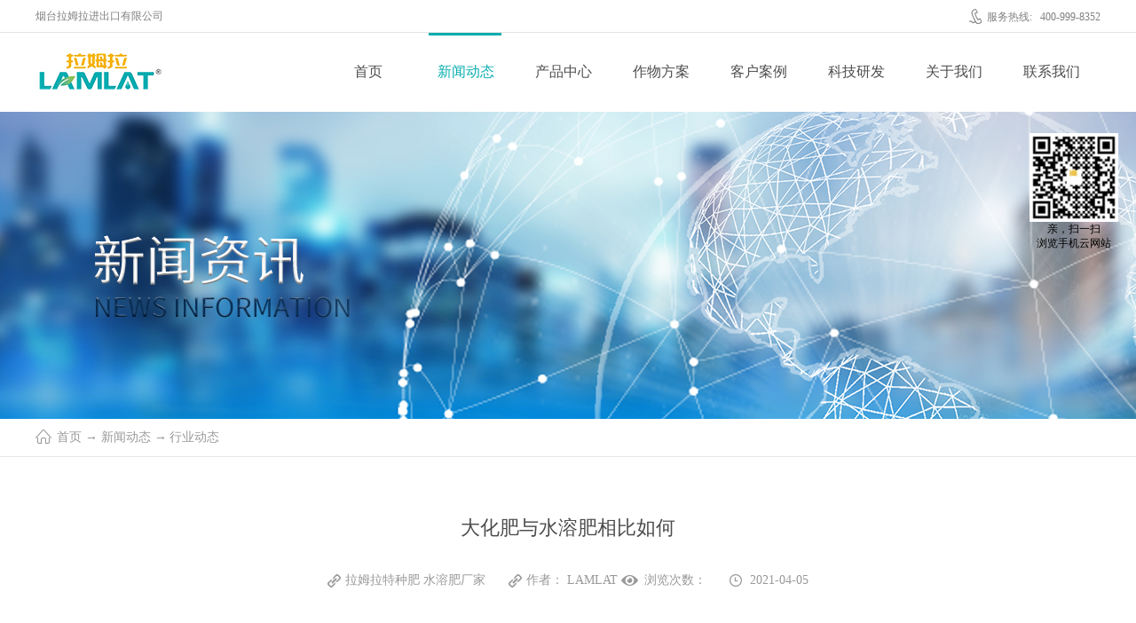

--- FILE ---
content_type: text/html; charset=utf-8
request_url: http://www.lamlat.cn/NewsStd_667.html
body_size: 17192
content:
<!DOCTYPE HTML PUBLIC "-//W3C//DTD HTML 4.01 Transitional//EN" "http://www.w3c.org/TR/1999/REC-html401-19991224/loose.dtd">


<html lang="zh-cn" xmlns="http://www.w3.org/1999/xhtml">
<head><title>
	大化肥与水溶肥相比如何 - 烟台拉姆拉进出口有限公司
</title><meta name="keywords" content="大化肥与水溶肥相比如何,烟台拉姆拉进出口有限公司"/><meta name="description" content="随着农资行业发展的越来越快，大化肥很快要被时代给排除掉了，经过近两年的研究突破，近两年新型肥料也是层出不穷，其中水溶肥，液体肥，冲施肥，叶面肥等等，络绎不绝的出现了我们眼前，功能也向高效化，复合化，长效化慢慢靠拢发展。新型肥料运用先进的科学技术，把原料很好的融合在一起，比例更加精准，有针对性的，快速的..."/><meta name="mobile-agent" content="url=http://m.lamlat.cn/m/NewsStd_667.html" /><meta name="applicable-device" content="pc"><meta name="renderer" content="webkit" /><meta content="text/html; charset=utf-8" http-equiv="Content-Type" /><link id="css__news_view" rel="stylesheet" type="text/css" href="https://0.rc.xiniu.com/g3/M00/3A/89/CgAH6F6NnAeAeYOZAAAxCYRQhuI099.css?d=20190222094040" /><link rel="bookmark" href="https://0.rc.xiniu.com/g2/M00/3B/94/CgAGe1zeGr2Af5C6AAAMg0cVkHU335.png" /><link rel="shortcut icon" href="https://0.rc.xiniu.com/g2/M00/3B/94/CgAGe1zeGr2Af5C6AAAMg0cVkHU335.png" />
	
	<script type="text/javascript">var _jtime=new Date();function jqload(){window.jLoad=new Date()-_jtime;}function jqerror(){window.jLoad=-1;}</script>
    <script type="text/javascript" src="https://1.rc.xiniu.com/js/jq/jqueryV173.js" onload="jqload()" onerror="jqerror()" id="jquery"></script>
	<script type="text/javascript" src="https://1.rc.xiniu.com/js/pb/2/Public.js"></script>	
	<script type="text/javascript" src="https://1.rc.xiniu.com/js/tl/swfobject_modified.js"></script>
	<script type="text/javascript" src="https://1.rc.xiniu.com/js/tl/swfobject.js"></script>
	 
<meta name="360-site-verification" content="bcc73a18920ded417998f523888dfcf7" />
<script type='text/javascript'>
    (function(a, b, c, d, e, j, s) {
        a[d] = a[d] || function() {
            (a[d].a = a[d].a || []).push(arguments)
        };
        j = b.createElement(c),
            s = b.getElementsByTagName(c)[0];
        j.async = true;
        j.charset = 'UTF-8';
        j.src = 'https://static.meiqia.com/widget/loader.js';
        s.parentNode.insertBefore(j, s);
    })(window, document, 'script', '_MEIQIA');
    _MEIQIA('entId', '2649fdca1d8f65f9fbe15291072e83cc');
</script>
</head>
<body class="news_view_body">
<form method="get" id="form1" name="form1" NavigateId="2" Page="/news_view.aspx?Fid=t2%3a5%3a2&amp;Id=667&amp;TypeId=5" data-pid="0218218218014520701962082070196215014501982090" data-mid="0208014520701962082070196215014501982090">
<div class="aspNetHidden">
<input type="hidden" name="__VIEWSTATE" id="__VIEWSTATE" value="" />
</div>

  
        <div id="ea_h">
            <div class="top" >
                <div class="t_t" >
                    <div class="t_t_width">

                    <div id="t_tel" class="t_tel">
                        <span class="t_tel_ts"><span name="_t_tel1|">服务热线:</span></span>
                        <span class="t_tel_nb"><span name="_t_tel2|" >400-999-8352 </span></span>
                        
                    </div>


                    <div id="t_name" class="t_name">
                        <span name="_t_name1|">烟台拉姆拉进出口有限公司</span>
                        
                    </div>


                    <div id="t_logo" class="t_logo"> 
                        
                        <div id="ea_l"><h1><a href="/" target="_self"><img alt="烟台拉姆拉进出口有限公司" src="https://0.rc.xiniu.com/g2/M00/17/66/CgAGe1x3fVOAMr3ZAAApdPEolxw999.jpg?d=20190220100122" /></a></h1></div>
                         
                        
                    </div>

                    </div>
                </div>

                <div id="ea_n">

                    <div id="xn_n_14_wrap" class="xn_n_14_wrap">
                    	
                        <div class="xn_n_14_wrap_main">
                            <ul id="xn_n_14_VMenu1" class="type1Ul type1Ul_n000">
<li id="type1Li_n0" level=0 index=0 class="xn_n_14_wrap_menu1"><a href="/" target="_self" >首页</a></li>
<li id="type1Li_n2" level=0 data_id="2" type="n" index=1 class="xn_n_14_wrap_menu1">
<a href="/NewsStd.html" target="_blank"><span name="xn_n_14_VMenu11845082109|T_Navigates|Id|2|Name">新闻动态</span></a><ul id="type1Ul_t201" style="display:none" class="type1Ul type1Ul_t201">
<li id="type1Li_t201_1" data_id="2_4" class="xn_n_14_wrap_menu2" type="t" index=1 level=1><a href="/NewsSt_gsxw.html" target="_blank"><span name="xn_n_14_VMenu12124181728|T_NewsTypes|Id|4|Name">公司新闻</span></a>
</li>
<li id="type1Li_t201_2" data_id="2_5" class="xn_n_14_wrap_menu2" type="t" index=2 level=1><a href="/NewsSt_hydt.html" target="_blank"><span name="xn_n_14_VMenu11706921824|T_NewsTypes|Id|5|Name">行业动态</span></a>
</li>
</ul>
</li>
<li id="type1Li_n3" level=0 data_id="3" type="n" index=2 class="xn_n_14_wrap_menu1">
<a href="/ProductsStd.html" target="_blank"><span name="xn_n_14_VMenu11349822662|T_Navigates|Id|3|Name">产品中心</span></a><ul id="type1Ul_t301" style="display:none" class="type1Ul type1Ul_t301">
<li id="type1Li_t301_1" data_id="3_66" class="xn_n_14_wrap_menu2" type="t" index=1 level=1><a href="/ProductsSt_tcxmf.html" target="_blank"><span name="xn_n_14_VMenu1303092266|T_ProductTypes|Id|66|Name">特种叶面肥</span></a>
<ul id="type1Ul_t3662" style="display:none" class="type1Ul type1Ul_t3662">
<li id="type1Li_t3662_1" data_id="3_67" class="xn_n_14_wrap_menu3" type="t" index=1 level=2><a href="/ProductsSt_tzycm.html" target="_blank"><span name="xn_n_14_VMenu1465593997|T_ProductTypes|Id|67|Name">翠姆</span></a>
</li>
<li id="type1Li_t3662_2" data_id="3_68" class="xn_n_14_wrap_menu3" type="t" index=2 level=2><a href="/ProductsSt_tzybsm.html" target="_blank"><span name="xn_n_14_VMenu1475332671|T_ProductTypes|Id|68|Name">伯示麦</span></a>
</li>
</ul>
</li>
<li id="type1Li_t301_2" data_id="3_69" class="xn_n_14_wrap_menu2" type="t" index=2 level=1><a href="/ProductsSt_tccsdgf.html" target="_blank"><span name="xn_n_14_VMenu11565647915|T_ProductTypes|Id|69|Name">特种冲施,滴灌肥</span></a>
<ul id="type1Ul_t3692" style="display:none" class="type1Ul type1Ul_t3692">
<li id="type1Li_t3692_1" data_id="3_70" class="xn_n_14_wrap_menu3" type="t" index=1 level=2><a href="/ProductsSt_tzcscm.html" target="_blank"><span name="xn_n_14_VMenu11067533168|T_ProductTypes|Id|70|Name">翠姆</span></a>
</li>
<li id="type1Li_t3692_2" data_id="3_71" class="xn_n_14_wrap_menu3" type="t" index=2 level=2><a href="/ProductsSt_tzcsbsm.html" target="_blank"><span name="xn_n_14_VMenu12146502368|T_ProductTypes|Id|71|Name">伯示麦</span></a>
</li>
</ul>
</li>
<li id="type1Li_t301_3" data_id="3_72" class="xn_n_14_wrap_menu2" type="t" index=3 level=1><a href="/ProductsSt_tcfgfl.html" target="_blank"><span name="xn_n_14_VMenu1330776116|T_ProductTypes|Id|72|Name">特种复合肥料</span></a>
<ul id="type1Ul_t3722" style="display:none" class="type1Ul type1Ul_t3722">
<li id="type1Li_t3722_1" data_id="3_73" class="xn_n_14_wrap_menu3" type="t" index=1 level=2><a href="/ProductsSt_fhcm.html" target="_blank"><span name="xn_n_14_VMenu12003926121|T_ProductTypes|Id|73|Name">翠姆</span></a>
</li>
<li id="type1Li_t3722_2" data_id="3_74" class="xn_n_14_wrap_menu3" type="t" index=2 level=2><a href="/ProductsSt_fhbsm.html" target="_blank"><span name="xn_n_14_VMenu11815199286|T_ProductTypes|Id|74|Name">伯示麦</span></a>
</li>
<li id="type1Li_t3722_3" data_id="3_94" class="xn_n_14_wrap_menu3" type="t" index=3 level=2><a href="/ProductsSt_bzys.html" target="_blank"><span name="xn_n_14_VMenu12028379034|T_ProductTypes|Id|94|Name">八珍玉食</span></a>
</li>
</ul>
</li>
<li id="type1Li_t301_4" data_id="3_75" class="xn_n_14_wrap_menu2" type="t" index=4 level=1><a href="/ProductsSt_tccyysfl.html" target="_blank"><span name="xn_n_14_VMenu11633497750|T_ProductTypes|Id|75|Name">特种单一元素肥料</span></a>
<ul id="type1Ul_t3752" style="display:none" class="type1Ul type1Ul_t3752">
<li id="type1Li_t3752_1" data_id="3_76" class="xn_n_14_wrap_menu3" type="t" index=1 level=2><a href="/ProductsSt_dyyscm.html" target="_blank"><span name="xn_n_14_VMenu1352899765|T_ProductTypes|Id|76|Name">翠姆</span></a>
</li>
<li id="type1Li_t3752_2" data_id="3_77" class="xn_n_14_wrap_menu3" type="t" index=2 level=2><a href="/ProductsSt_dyybsm.html" target="_blank"><span name="xn_n_14_VMenu135862425|T_ProductTypes|Id|77|Name">伯示麦</span></a>
</li>
</ul>
</li>
<li id="type1Li_t301_5" data_id="3_78" class="xn_n_14_wrap_menu2" type="t" index=5 level=1><a href="/ProductsSt_lseqj.html" target="_blank"><span name="xn_n_14_VMenu11449192726|T_ProductTypes|Id|78|Name">磷酸二氢钾</span></a>
<ul id="type1Ul_t3782" style="display:none" class="type1Ul type1Ul_t3782">
<li id="type1Li_t3782_1" data_id="3_79" class="xn_n_14_wrap_menu3" type="t" index=1 level=2><a href="/ProductsSt_lsecm.html" target="_blank"><span name="xn_n_14_VMenu1770852825|T_ProductTypes|Id|79|Name">翠姆</span></a>
</li>
<li id="type1Li_t3782_2" data_id="3_80" class="xn_n_14_wrap_menu3" type="t" index=2 level=2><a href="/ProductsSt_lsebsm.html" target="_blank"><span name="xn_n_14_VMenu1298762111|T_ProductTypes|Id|80|Name">伯示麦</span></a>
</li>
</ul>
</li>
<li id="type1Li_t301_6" data_id="3_81" class="xn_n_14_wrap_menu2" type="t" index=6 level=1><a href="/ProductsSt_zwaqjdj.html" target="_blank"><span name="xn_n_14_VMenu1708667693|T_ProductTypes|Id|81|Name">作物安全解毒剂</span></a>
</li>
<li id="type1Li_t301_7" data_id="3_96" class="xn_n_14_wrap_menu2" type="t" index=7 level=1><a href="/ProductsSt_dgjtcf.html" target="_blank"><span name="xn_n_14_VMenu1612652844|T_ProductTypes|Id|96|Name">滴灌级特种肥</span></a>
</li>
</ul>
</li>
<li id="type1Li_n25" level=0 data_id="25" type="n" index=3 class="xn_n_14_wrap_menu1">
<a href="/SolutionStd.html" rel="nofollow" target="_blank"><span name="xn_n_14_VMenu1239938535|T_Navigates|Id|25|Name">作物方案</span></a></li>
<li id="type1Li_n4" level=0 data_id="4" type="n" index=4 class="xn_n_14_wrap_menu1">
<a href="/CaseStd.html" target="_blank"><span name="xn_n_14_VMenu12003338110|T_Navigates|Id|4|Name">客户案例</span></a></li>
<li id="type1Li_n8" level=0 data_id="8" type="n" index=5 class="xn_n_14_wrap_menu1">
<a href="/ServerStd.html" target="_blank"><span name="xn_n_14_VMenu11237610027|T_Navigates|Id|8|Name">科技研发</span></a></li>
<li id="type1Li_n1" level=0 data_id="1" type="n" index=6 class="xn_n_14_wrap_menu1">
<a href="/AboutStd.html" rel="nofollow" target="_blank"><span name="xn_n_14_VMenu11971613621|T_Navigates|Id|1|Name">关于我们</span></a><ul id="type1Ul_t101" style="display:none" class="type1Ul type1Ul_t101">
<li id="type1Li_t101_1" data_id="1_1" class="xn_n_14_wrap_menu2" type="t" index=1 level=1><a href="/AboutSt_lmlgk.html" rel="nofollow" target="_blank"><span name="xn_n_14_VMenu11706070517|T_NewsTypes|Id|1|Name">拉姆拉概况</span></a>
</li>
<li id="type1Li_t101_2" data_id="1_139" class="xn_n_14_wrap_menu2" type="t" index=2 level=1><a href="/AboutSt_qyln.html" rel="nofollow" target="_blank"><span name="xn_n_14_VMenu1146246838|T_NewsTypes|Id|139|Name">企业理念</span></a>
</li>
<li id="type1Li_t101_3" data_id="1_2" class="xn_n_14_wrap_menu2" type="t" index=3 level=1><a href="/AboutSt_qywh.html" rel="nofollow" target="_blank"><span name="xn_n_14_VMenu11231677174|T_NewsTypes|Id|2|Name">企业文化</span></a>
</li>
<li id="type1Li_t101_4" data_id="1_140" class="xn_n_14_wrap_menu2" type="t" index=4 level=1><a href="/AboutSt_zzjg.html" rel="nofollow" target="_blank"><span name="xn_n_14_VMenu1807104350|T_NewsTypes|Id|140|Name">组织架构</span></a>
</li>
<li id="type1Li_t101_5" data_id="1_141" class="xn_n_14_wrap_menu2" type="t" index=5 level=1><a href="/AboutSt_flsm.html" rel="nofollow" target="_blank"><span name="xn_n_14_VMenu1513075041|T_NewsTypes|Id|141|Name">法律声明</span></a>
</li>
</ul>
</li>
<li id="type1Li_n7" level=0 data_id="7" type="n" index=7 class="xn_n_14_wrap_menu1">
<a href="/ContactStd.html" rel="nofollow" target="_blank"><span name="xn_n_14_VMenu11494947722|T_Navigates|Id|7|Name">联系我们</span></a><ul id="type1Ul_t701" style="display:none" class="type1Ul type1Ul_t701">
<li id="type1Li_t701_1" data_id="7_13" class="xn_n_14_wrap_menu2" type="t" index=1 level=1><a href="/ContactSt_ljfs.html" rel="nofollow" target="_blank"><span name="xn_n_14_VMenu11116438581|T_NewsTypes|Id|13|Name">联系方式</span></a>
</li>
</ul>
</li>
</ul>
<script type="text/javascript">var xn_n_14_VMenu1={normal:{class1:'xn_n_14_wrap_menu1',class2:'xn_n_14_wrap_menu2',class3:'xn_n_14_wrap_menu3',class4:'xn_n_14_wrap_menu4',class5:'xn_n_14_wrap_menu5',class6:'xn_n_14_wrap_menu6'},visited:{class1:'xn_n_14_wrap_menu1_2',class2:'xn_n_14_wrap_menu2_2',class3:'xn_n_14_wrap_menu3_2',class4:'xn_n_14_wrap_menu4_2',class5:'xn_n_14_wrap_menu5_2',class6:'xn_n_14_wrap_menu6_2',class6:'xn_n_14_wrap_menu6_2'},home:{defaultClass:'xn_n_14_wrap_menu1',visitedClass:'xn_n_14_wrap_menu1_2'},content:{defaultClass:'',visitedClass:'',focusClass:''},focus:{class1:'xn_n_14_wrap_menu1_cur',class2:'xn_n_14_wrap_menu2_cur',class3:'xn_n_14_wrap_menu3_cur',class4:'xn_n_14_wrap_menu4_cur',class5:'xn_n_14_wrap_menu5_cur',class6:'xn_n_14_wrap_menu6_cur'},beforeTag:{packUpClass:'',packDownClass:''},expendEffect:1,aniEffect:3,fIdParam:'FId',topUlId:'xn_n_14_VMenu1',homeLiId:'type1Li_n0'};xn_n_14_VMenu1.menu=new BaseControlMenu();xn_n_14_VMenu1.menu.Init('xn_n_14_VMenu1',xn_n_14_VMenu1);xn_n_14_VMenu1.menu.InitMenu('type1Ul_n000',xn_n_14_VMenu1);</script>
                        </div>
                    	
                        
                    </div>

</div>
                
            </div>
        </div>
        
  
        <div id="ea_ba">

            <div id="news_banner" class="news_banner">
                <div class="news_banner_m">
                    <img  data-original="https://0.rc.xiniu.com/g2/M00/24/E2/CgAGfFyF8RGAYL57AAYICXigJvs164.jpg" alt="" />
                </div>
                
            </div>

        </div>
        
  
        <div id="ea_c">
            <div class="n_main" >
				<div class="n_content_mid" >
					
					<div id="n_content_right_name_r" class="n_content_right_name_r"> 
						<ul>
							<li><span class="n_r_wz1">
								
								<span name="_n_r_wz1">您现在的位置：</span>
								
							</span><span class="n_r_wz2">
								<a href="/">
									<span name="_n_r_wz2">首页</span>
									</a>
							</span><span class="n_r_wz3">→</span>
						   <span class="n_r_wz4">
									<span id='ShoveWebControl_Text_news'><a href="/NewsStd.html" target="_self">新闻动态</a></span>
								</span>
								<span class="n_r_wz5">→</span>
								<span class="n_r_wz6">
									<a href="/NewsSt_hydt.html" target="_blank" class="curr1">行业动态</a>
								</span>
							</li>
							<li>
								<img src="https://1.rc.xiniu.com/rc/Contents/45964/images/icpsp1_n_right_wz.png" alt="" />
							</li>
						</ul>
						
					</div>
					
				 </div>
                <div class="n_content" >
					
					<div id="news_view_head" class="news_view_head">
						<div class="news_view_title">
					<h1>
							<span id='ShoveWebControl_Text2'>大化肥与水溶肥相比如何</span>
					</h1>
						</div>
						<div class="news_view_date">
							<span class="news_view_date1">日期：</span>
							<span id='ShoveWebControl_Text3'>2021-04-05</span>
						</div>
						<div class="news_view_click">
							<span class="news_view_date1">浏览次数:</span>
							<span id='ShoveWebControl_Text5'>77</span><script type='text/javascript'>var cvc=$('#ShoveWebControl_Text5');cvc.hide();AjaxMethod('Common','UpdateClickCount',{field:'ClickCount',nid:-1,tid:10010,id:667},function(data){cvc.text(data);cvc.show();});</script>
						</div>
						
					</div>
					
					
                        <div id="xn_c_newsv_15_wrap" class="xn_c_newsv_15_wrap"     >
                            
                            <div class="xn_c_newsv_15_from">
                                <span class="xn_c_newsv_15_from1">
                                    
                                    <span name="_newsv_15_from1">
                                        来源：
                                    </span>
                                    
                                </span>
                                <span class="xn_c_newsv_15_from2">
                                    <span id='xn_c_newsv_15_fromText'>拉姆拉特种肥 水溶肥厂家</span>
                                </span>
                            </div>
                            <div class="xn_c_newsv_15_author">
                                <span class="xn_c_newsv_15_author1">
                                
                                <span name="_newsv_15_author1">
                                    作者：
                                </span>
                                
                                </span>
                                <span class="xn_c_newsv_15_author2">
                                    <span id='xn_c_newsv_15_authorText'>LAMLAT</span>
                                </span>
                            </div>
                            <div class="xn_c_newsv_15_click">
                                <span class="xn_c_newsv_15_click1">
                                    
                                    <span name="_newsv_15_click1">
                                        浏览次数：
                                    </span>
                                    
                                </span>
                                <span class="xn_c_newsv_15_click2">
                                    <span id='xn_c_newsv_15_clickText'>77</span><script type='text/javascript'>var cvc=$('#xn_c_newsv_15_clickText');cvc.hide();AjaxMethod('Common','UpdateClickCount',{field:'ClickCount',nid:-1,tid:10010,id:667},function(data){cvc.text(data);cvc.show();});</script>
                                </span>
                            </div>
							<div class="xn_c_newsv_15_time">
                                <span class="xn_c_newsv_15_time1">
                                    
                                    <span name="_newsv_15_time1">
                                        发布日期：
                                    </span>
                                    
                                </span>
                                <span class="xn_c_newsv_15_time2">
                                    <span id='xn_c_newsv_15_timeText'>2021-04-05</span>
                                </span>
                            </div>
                            
                            
                        </div>


<div id="news_view" class="news_view">
    <span id='ShoveWebControl_Text4'><p style="text-align: justify; text-indent: 2em;"><span style="font-family: 微软雅黑;color: rgb(0, 0, 0);letter-spacing: 0;font-size: 16px"><span style="font-family:微软雅黑">随着农资行业</span></span><span style="font-family: 微软雅黑;color: rgb(0, 0, 0);letter-spacing: 0;font-size: 16px"><span style="font-family:微软雅黑">发展的越来越</span></span><span style="font-family: 微软雅黑;color: rgb(0, 0, 0);letter-spacing: 0;font-size: 16px"><span style="font-family:微软雅黑">快，大化肥很快要被时代给排除掉了，</span></span><span style=";font-family:微软雅黑;font-size:16px"><span style="font-family:微软雅黑">经过近两年的研究突破，近两年新型肥料也是层出不穷，其中水溶肥，液体肥，冲施肥，叶面肥等等，</span></span><span style=";font-family:微软雅黑;font-size:16px"><span style="font-family:微软雅黑">络绎不绝的出现</span></span><span style=";font-family:微软雅黑;font-size:16px"><span style="font-family:微软雅黑">了我们眼前，功能也向高效化，复合化，长效化慢慢靠拢发展。</span></span><a href="https://baike.baidu.com/item/%E6%96%B0%E5%9E%8B%E8%82%A5%E6%96%99/2936164?fr=aladdin"><span style="text-decoration:underline;"><span style="font-family: 微软雅黑;color: rgb(0, 0, 255);font-size: 16px"><span style="font-family:微软雅黑">新型肥料</span></span></span></a><span style=";font-family:微软雅黑;font-size:16px"><span style="font-family:微软雅黑">运用先进的科学技术，把原料</span></span><span style=";font-family:微软雅黑;font-size:16px"><span style="font-family:微软雅黑">很好的融合</span></span><span style=";font-family:微软雅黑;font-size:16px"><span style="font-family:微软雅黑">在一起，比例更加精准，有针对性的，快速的为作物补充养分，完善大化肥的缺陷，减少土壤污染，板结，酸碱化等现象。</span></span></p><p style="text-align: justify;"><span style=";font-family:微软雅黑;font-size:16px"><span style="font-family:微软雅黑"><br/></span></span></p><p style="text-align: justify; text-indent: 2em;"><span style=";font-family:微软雅黑;font-size:16px"><span style="font-family:微软雅黑">但还有大多数农资人还在留在传统施肥中，一直坚持在大化肥的道路上徘徊，现代农业与传统农业相比，不仅节省人力，肥料利用率高，成本低，并且更适合作物的生长，运用科学技术提高产量，更加有机健康。</span></span></p><p style="text-align: center;"><span style="font-size: 16px;"><img data-imageid="0" src="https://0.rc.xiniu.com/g3/M00/5A/1F/CgAH52BqrEmADMFiAADyYgbDTR4155.jpg" style="max-width:100%;" alt="大化肥与水溶肥相比如何" title="大化肥与水溶肥相比如何"/></span><br/></p><p style="text-align: center;"><span style="font-size: 16px;"><span style="font-size: 16px; text-align: center;">樱桃使用拉姆拉翠姆水溶肥</span></span></p><p><span style="font-size: 16px;"><br/></span></p><p style="text-align: justify; text-indent: 2em;"><span style=";font-family:微软雅黑;font-size:16px"><span style="font-family:微软雅黑">随着时代的发展，越来越多的新型肥料企业出现在人们的眼前，都打着都</span></span><span style=";font-family:微软雅黑;font-size:16px"><span style="font-family:微软雅黑">很好的旗号</span></span><span style=";font-family:微软雅黑;font-size:16px"><span style="font-family:微软雅黑">宣传自己的产品，产品效果好与不好，相信使用过的种植朋友们都应该清楚，但在众多新型肥料企业中，有人说印象很深的是烟台</span></span><a href="http://www.lamlat.cn/"><span style="text-decoration:underline;"><span style="font-family: 微软雅黑;color: rgb(0, 0, 255);font-size: 16px"><span style="font-family:微软雅黑">拉姆拉</span></span></span></a><span style=";font-family:微软雅黑;font-size:16px"><span style="font-family:微软雅黑">进出口有限公司。</span></span><span style="font-family: 微软雅黑; font-size: 16px;">拉姆拉产品是属于进口的肥料，不同于国产肥料，名下有“翠姆”、“伯示麦”两大系列特种水溶肥料，不添加激素，全水溶，作物易吸收，拉姆拉用</span><span style="font-family: 微软雅黑; color: rgb(0, 0, 0); letter-spacing: 0px; font-size: 16px;">更加专业知识理论与态度服务于我们各个农资市场。</span></p><p style="text-align: justify;"><span style="font-family: 微软雅黑;color: rgb(0, 0, 0);letter-spacing: 0;font-size: 16px"><span style="font-family:微软雅黑"><br/></span></span></p><p style="text-align: justify; text-indent: 2em;"><span style="font-family: 微软雅黑;color: rgb(0, 0, 0);letter-spacing: 0;font-size: 16px"><span style="font-family:微软雅黑">拉姆拉一直紧跟着时代的步伐根据不同地区，不同作物制定了不同的施肥方案，做到了让更多种植者有更好的收益，如拉姆拉保温防冻套餐，翠姆矿质磷酸二氢钾</span>+翠姆含氨基酸水溶肥料+安碧解配合使用可以有效地预防冻害；翠姆氨基酸水溶肥+翠姆矿质磷酸二氢钾+翠姆螯合硼搭配使用可以起到保花保果的作用；根碧多+翠姆微生物菌剂搭配使用不仅可以促进作物生根，还能预防病虫害的发生，还有更多的套餐针对性去使用。</span></p><p style="text-align: justify;"><span style="font-family: 微软雅黑;color: rgb(0, 0, 0);letter-spacing: 0;font-size: 16px"><br/></span></p><p style="text-align: center;"><img data-imageid="0" src="https://0.rc.xiniu.com/g3/M00/5A/1F/CgAH52Bqq56AaGoPAAEd9tdWvx4228.jpg" style="max-width:100%;" alt="大化肥与水溶肥相比如何" title="大化肥与水溶肥相比如何"/></p><p style="text-align: center;"><span style="font-size: 16px;">樱桃使用拉姆拉翠姆水溶肥</span><br/></p><p><br/></p><p style="text-align: justify; text-indent: 2em;"><span style="font-family: 微软雅黑;color: rgb(0, 0, 0);letter-spacing: 0;font-size: 16px"><span style="font-family:微软雅黑">拉姆拉自上市以来一直都是本着</span>“服务到每一位客户”的职责，在农资行业前进者，他们是这样说的，同样也是这样做的，在市场上没有一家企业是像</span><a href="http://www.lamlat.com/"><span style="text-decoration:underline;"><span style="font-family: 微软雅黑;color: rgb(0, 0, 255);letter-spacing: 0;font-size: 16px"><span style="font-family:微软雅黑">拉姆拉</span></span></span></a><span style="font-family: 微软雅黑;color: rgb(0, 0, 0);letter-spacing: 0;font-size: 16px"><span style="font-family:微软雅黑">这样的一个企业这样服务到每一个大大小小的客户的，同样为了回报拉姆拉，我们所有的农资</span></span><span style="font-family: 微软雅黑;color: rgb(0, 0, 0);letter-spacing: 0;font-size: 16px"><span style="font-family:微软雅黑">商</span></span><span style="font-family: 微软雅黑;color: rgb(0, 0, 0);letter-spacing: 0;font-size: 16px"><span style="font-family:微软雅黑">也不会辜负拉姆拉的期望，力争把拉姆拉旗下所有的产品做好，做大，让</span></span><span style="font-family: 微软雅黑;color: rgb(0, 0, 0);letter-spacing: 0;font-size: 16px"><span style="font-family:微软雅黑">更多的种植户们</span></span><span style="font-family: 微软雅黑;color: rgb(0, 0, 0);letter-spacing: 0;font-size: 16px"><span style="font-family:微软雅黑">紧跟拉姆拉步伐，在肥料行业发展越来越好。</span></span></p><p style="text-align: justify;"><span style="font-family: 微软雅黑;color: rgb(0, 0, 0);letter-spacing: 0;font-size: 16px"><span style="font-family:微软雅黑"><br/></span></span></p><p style="text-align: justify; text-indent: 2em;"><span style="font-family: 微软雅黑;color: rgb(0, 0, 0);letter-spacing: 0;font-size: 16px"><span style="font-family:微软雅黑">本文所<span style="font-family: 微软雅黑; font-size: 16px; text-align: justify; text-indent: 28px;">述</span>内容为拉姆拉客户反馈，原创内容，未经授权，谢绝转载，如需转载，须注明出处。</span></span></p><p><br/></p></span>
    <div class="news_view_cle1"></div>
    
</div>


<div id="news_view_sx" class="news_view_sx">
    
    <div id="EIMS_C_3_1_ShowInfo" style="COLOR: red"></div>
    <div id="EIMS_C_3_1_box_div">
        <span id="EIMS_C_3_1_Upli" class="EIMS_C_3_1_page">
            <a href="/NewsStd_669.html" id="EIMS_C_3_1_Up" title="果树开花坐果期，硼肥一定不能少">上一篇：<span id="EIMS_C_3_1_UpNew">果树开花坐果期，硼肥一定不能少</span></a></span><span id="EIMS_C_3_1_Downli" class="EIMS_C_3_1_page"><a href="/NewsStd_654.html" id="EIMS_C_3_1_Down" title="磷酸二氢钾厂家如何选择">下一篇：<span id="EIMS_C_3_1_DownNew">磷酸二氢钾厂家如何选择</span></a> 
        </span>
    </div>
    
    
    
</div>


                        <div class="xn_c_newsv_7_wrap" id="xn_c_newsv_7_wrap"     >
                            
                                <div class="xn_c_newv_7_wbox">
									<div class="xn_c_newsv_7_list2">
										<div class="xn_c_newsv_7_headTitle">
											<span class="xn_c_newsv_7_headTitle1">
											
											<span name="_xn_c_newsv_7_headTitle1">相关新闻</span>
											
											</span>
											<span class="xn_c_newsv_7_headTitle2">
											
											<span name="_xn_c_newsv_7_headTitle2">/</span>
											
											</span>
											<span class="xn_c_newsv_7_headTitle3">
											
											<span name="_xn_c_newsv_7_headTitle3">News</span>
											
											</span>
											<span class="xn_c_newsv_7_headmore">
												<a href="/NewsStd.html">
												
												<span name="_xn_c_newsv_7_headmore">More</span>
												
												</a>
											</span>
										</div>
									</div>
                                    <ul>
                                        
                                                <li class="xn_c_newsv_7_list">
                                                    <div class="xn_c_newsv_7_title">
                                                        <a title='种植蔬菜用什么肥料好？' href="/NewsStd_908.html" target="_blank">
                                                            种植蔬菜用什么肥料好？
                                                        </a>
                                                    </div>
                                                    <div class="xn_c_newsv_7_clickcount">
                                                        <span class="xn_c_newsv_7_lb_Click1">
                                                            
                                                            <span name="_newsv_7_lb_Click1_t">点击次数:</span>
                                                            
                                                        </span>
                                                        <span class="xn_c_newsv_7_lb_Click2">
                                                            65
                                                        </span>
                                                    </div>
                                                    <div class="xn_c_newsv_7_time">
                                                        <span class="xn_c_newsv_7_time1">
                                                            <span id='xn_c_newsv_7_Data_xn_c_newsv_7_Text1_0'>2023</span>
                                                        </span>
                                                        <span class="xn_c_newsv_7_time2">-
                                                        </span>
                                                        <span class="xn_c_newsv_7_time3">
                                                            <span id='xn_c_newsv_7_Data_xn_c_newsv_7_Text2_0'>01</span>
                                                        </span>
                                                        <span class="xn_c_newsv_7_time4">-
                                                        </span>
                                                        <span class="xn_c_newsv_7_time5">
                                                            <span id='xn_c_newsv_7_Data_xn_c_newsv_7_Text3_0'>13</span>
                                                        </span>
                                                    </div>
                                                    <div class="xn_c_newsv_7_neirong" ej="edit_span">
                                                        <span id='xn_c_newsv_7_Data_xn_c_newsv_7_Text4_0'>很多老板们都在问种植蔬菜用什么肥料好，除了基础的尿素和复合肥之外，自然是少不了比较适合用做追肥的水溶肥，虽然大家都知道这种肥料好，但因为缺乏对水溶肥的了解和技术指导，因此在使用过程中往往没有把水溶肥的价值很好的发挥出来，今天就给大家说一说怎样把这种好肥料应用的更好。菠菜使用拉姆拉翠姆水溶肥效果要点一，选择适合你家作物的肥料。所谓的适合需要从以下几点角度来考虑：一考虑你种的是什么作物。二考虑你的作物现在正处于什么生长阶段。三考虑你的作物现在需要补充哪方面的营养。四考虑你的作物正在面临哪些方面的问题。结合这些实际情况才能去判断哪种水溶肥比较适合用在作物目前的状态上，即使同为水溶肥，成分不同能起到的作用效果也是有差异的，因此肥料施加也需要因地制宜、酌情评估的。要点二，如何使用水溶肥。水溶肥跟普通肥料不同，它是一种浓缩型肥料，所以虽然施加方法都是常见的冲施、滴灌、底施和喷施等，但一般都需要提前进行稀释。并且肥料种类不同适合的使用方式也不一样，比如生根剂就不适合喷施，具体的大家需要根据自己选择的产品和实际情况来去进行施用。菠菜使用拉姆拉翠姆水溶肥效果要点三，给有需要的老板们推荐一下可靠的水溶肥产品。虽然现在很多品牌都有水溶性肥料，但是质量参差不齐，目前经销商手中销量比较好，口碑认可度高一点的有拉姆拉翠姆系列，如果大家没有用惯了的肥料或者不知如何选择的话，可以先尝试一下这个系列的水溶肥，基本上能满足果树蔬菜等各类作物的施肥需求。针对很多朋友咨询的种植蔬菜用什么肥料好这个问题就跟大家讲解到这里了，上述经验分享希望能够为各位老板们带来一些帮助。本文所述内容为拉姆拉客户反馈，原创内容，未经授权，谢绝转载，如需转载，须注明出处。</span>
                                                    </div>
                                                </li>
                                            
                                                <li class="xn_c_newsv_7_list">
                                                    <div class="xn_c_newsv_7_title">
                                                        <a title='种辣椒用什么肥料高产？' href="/NewsStd_907.html" target="_blank">
                                                            种辣椒用什么肥料高产？
                                                        </a>
                                                    </div>
                                                    <div class="xn_c_newsv_7_clickcount">
                                                        <span class="xn_c_newsv_7_lb_Click1">
                                                            
                                                            <span name="_newsv_7_lb_Click1_t">点击次数:</span>
                                                            
                                                        </span>
                                                        <span class="xn_c_newsv_7_lb_Click2">
                                                            80
                                                        </span>
                                                    </div>
                                                    <div class="xn_c_newsv_7_time">
                                                        <span class="xn_c_newsv_7_time1">
                                                            <span id='xn_c_newsv_7_Data_xn_c_newsv_7_Text1_1'>2023</span>
                                                        </span>
                                                        <span class="xn_c_newsv_7_time2">-
                                                        </span>
                                                        <span class="xn_c_newsv_7_time3">
                                                            <span id='xn_c_newsv_7_Data_xn_c_newsv_7_Text2_1'>01</span>
                                                        </span>
                                                        <span class="xn_c_newsv_7_time4">-
                                                        </span>
                                                        <span class="xn_c_newsv_7_time5">
                                                            <span id='xn_c_newsv_7_Data_xn_c_newsv_7_Text3_1'>12</span>
                                                        </span>
                                                    </div>
                                                    <div class="xn_c_newsv_7_neirong" ej="edit_span">
                                                        <span id='xn_c_newsv_7_Data_xn_c_newsv_7_Text4_1'>为了提高收益，种植户老板们通过学习提升作物产量、提升作物品质是要掌握的种植技巧，种辣椒用什么肥料高产呢？下面就一起来看一看吧！辣椒使用伯示麦水溶肥效果在种植辣椒过程中使用较多肥料有氮肥、钾肥、磷肥等等，不过辣椒生长过程中所需要的营养成分需求量不同。但要知道，不同成分肥料起到的作用是不一样的，也适用于辣椒不同的生长周期，比如氮肥主要作用在辣椒的根、茎、叶上，但如果是想要辣椒有更多的花蕾和幼椒出现，那么则少不了磷肥的使用。所以简单来说，磷肥钾肥有一定的提升产量的作用，如果想要辣椒的产量更高、品质更好、枝繁叶茂，如何施肥很重要，整个过程一般以氮肥为主再以磷肥钾肥为辅，并且要用营养成分更高的水溶肥来作为追肥，这样才真能提高辣椒的产量和品质。辣椒使用伯示麦水溶肥效果至于肥料的选择上，除了传统的尿素和普通复合肥之外，能够给作物提供大量营养补充、吸收率更高的肥料其实是中高端的水溶肥，拉姆拉伯示麦系列水溶肥可以用在各种植物的不同生长阶段当中，根据作物的不同情况可以选择的肥料有磷酸二氢钾水溶肥、生根剂、微生物菌剂、大量元素水溶肥等等，具体使用哪种肥料就需要大家根据自己辣椒所处的生长周期、正在面临的问题和需要补充的营养成分酌情进行选择施用了。关于种辣椒用什么肥料高产这一咨询问题就给大家解答到这里了，想要提高辣椒产量却不知道用什么肥料的朋友们可以先去关注一下拉姆拉伯示麦，将这一系列的水溶肥对比和了解之后，基本上也就知道自家作物应该用哪个肥料了。有条件的话可以跟经销商进一步的沟通，或让技术人员为你做一些指导。本文所述内容为拉姆拉客户反馈，原创内容，未经授权，谢绝转载，如需转载，须注明出处。</span>
                                                    </div>
                                                </li>
                                            
                                                <li class="xn_c_newsv_7_list">
                                                    <div class="xn_c_newsv_7_title">
                                                        <a title='蔬菜施什么肥长得快又好？' href="/NewsStd_906.html" target="_blank">
                                                            蔬菜施什么肥长得快又好？
                                                        </a>
                                                    </div>
                                                    <div class="xn_c_newsv_7_clickcount">
                                                        <span class="xn_c_newsv_7_lb_Click1">
                                                            
                                                            <span name="_newsv_7_lb_Click1_t">点击次数:</span>
                                                            
                                                        </span>
                                                        <span class="xn_c_newsv_7_lb_Click2">
                                                            69
                                                        </span>
                                                    </div>
                                                    <div class="xn_c_newsv_7_time">
                                                        <span class="xn_c_newsv_7_time1">
                                                            <span id='xn_c_newsv_7_Data_xn_c_newsv_7_Text1_2'>2023</span>
                                                        </span>
                                                        <span class="xn_c_newsv_7_time2">-
                                                        </span>
                                                        <span class="xn_c_newsv_7_time3">
                                                            <span id='xn_c_newsv_7_Data_xn_c_newsv_7_Text2_2'>01</span>
                                                        </span>
                                                        <span class="xn_c_newsv_7_time4">-
                                                        </span>
                                                        <span class="xn_c_newsv_7_time5">
                                                            <span id='xn_c_newsv_7_Data_xn_c_newsv_7_Text3_2'>11</span>
                                                        </span>
                                                    </div>
                                                    <div class="xn_c_newsv_7_neirong" ej="edit_span">
                                                        <span id='xn_c_newsv_7_Data_xn_c_newsv_7_Text4_2'>种植户老板们在种植蔬菜的过程中都要不断的学习种菜技巧以及施肥技巧，以让自己的蔬菜长得又快越好，为自己带来更多的实际收益。那蔬菜施什么肥长得快又好呢？下面就一起来给大家介绍几种常见肥料的不同效用和特点，以此帮助大家来在蔬菜的生长过程中选择到合适的肥料。上海青使用拉姆拉水溶肥效果第一种，是蔬菜种植过程中需要量多的非常基础的一类肥料——氮肥。氮肥的使用对于蔬菜的生长和品质有着非常重要的影响，基本上在作物的生长阶段，氮肥是主要肥料之一，用量也大，其次的是磷肥和钾肥。第二种肥料，磷肥和钾肥。仅次于氮肥的一类肥料，也很重要，能够促进蔬菜的生长，对产量和品质都有一定的影响作用。第三类肥料，锌肥、镁肥、硼肥、钙肥等，这些元素虽然没有氮肥、磷肥、钾肥的需求量大，但是在蔬菜的生长过程中也是需要及时进行补充的，根据作物不同生长阶段酌情来进行施用为好。上海青使用拉姆拉水溶肥效果上述是给大家介绍了蔬菜生长过程中需要的几种基础营养元素和所需的肥料种类，那么哪些肥料可以为作物提供这样的营养补充呢？水溶肥是好的选择。作为现在受欢迎的营养成分高、吸收率高的一类肥料拉姆拉水溶肥，水溶肥有粉状、颗粒状、液体等多种形态，此肥料也已经被广泛的应用于各种蔬菜的种植过程当中，既可用于基肥也可以用作追肥，对于作物的品质、结果数量以及生长速度有明显的提升作用。咨询蔬菜施什么肥长得快又好的朋友们可以先去了解一下拉姆拉水溶肥，现在很多老板们都在使用这个品牌的肥料给自己的蔬菜提供营养，相信它也能够为你带来一些帮助。本文所述内容为拉姆拉客户反馈，原创内容，未经授权，谢绝转载，如需转载，须注明出处。</span>
                                                    </div>
                                                </li>
                                            
                                                <li class="xn_c_newsv_7_list">
                                                    <div class="xn_c_newsv_7_title">
                                                        <a title='葡萄怎样施肥，用什么肥?' href="/NewsStd_905.html" target="_blank">
                                                            葡萄怎样施肥，用什么肥?
                                                        </a>
                                                    </div>
                                                    <div class="xn_c_newsv_7_clickcount">
                                                        <span class="xn_c_newsv_7_lb_Click1">
                                                            
                                                            <span name="_newsv_7_lb_Click1_t">点击次数:</span>
                                                            
                                                        </span>
                                                        <span class="xn_c_newsv_7_lb_Click2">
                                                            51
                                                        </span>
                                                    </div>
                                                    <div class="xn_c_newsv_7_time">
                                                        <span class="xn_c_newsv_7_time1">
                                                            <span id='xn_c_newsv_7_Data_xn_c_newsv_7_Text1_3'>2023</span>
                                                        </span>
                                                        <span class="xn_c_newsv_7_time2">-
                                                        </span>
                                                        <span class="xn_c_newsv_7_time3">
                                                            <span id='xn_c_newsv_7_Data_xn_c_newsv_7_Text2_3'>01</span>
                                                        </span>
                                                        <span class="xn_c_newsv_7_time4">-
                                                        </span>
                                                        <span class="xn_c_newsv_7_time5">
                                                            <span id='xn_c_newsv_7_Data_xn_c_newsv_7_Text3_3'>10</span>
                                                        </span>
                                                    </div>
                                                    <div class="xn_c_newsv_7_neirong" ej="edit_span">
                                                        <span id='xn_c_newsv_7_Data_xn_c_newsv_7_Text4_3'>葡萄怎样施肥，用什么肥是所有葡萄种植老板们经常一起探讨的问题，在种植葡萄过程中，面临葡萄不同的生长阶段和不同问题，如何使用化肥确实是一项非常要求技术和专业知识的内容，下面就给大家进行一些葡萄种植施肥方面的经验分享，希望能够为老板们提供一些帮助。葡萄使用拉姆拉八珍玉食水溶肥效果种植葡萄时基本的基肥大家用的都是一些传统的普通肥料，但需要注意的是，葡萄进入生长期，挂果期和果实膨大期的时候，一定要选择高品质的水溶肥，好的肥料可以让果实更好，并且能够促进花芽进行分化，所以在生长期施加此类肥料是非常有必要的，这样的肥料才能够在保证葡萄树健康生长的基础上，让果实个头更大、颜色更漂亮、口感更好。很多老板们陷入一个误区，要么只多施加肥料，要么为了让葡萄长得更好盲目使用水溶肥，其实这两种方式都不是那么的科学合理，也有种植户会把普通的肥料跟中高端的水溶肥相结合进行使用，促进让葡萄的品质达到优状态。葡萄使用拉姆拉八珍玉食水溶肥效果另外需要跟大家强调一点，葡萄的生长养护其实要分为很多不同的阶段去看，比如催芽期需要用催芽肥，膨大期需要用膨大肥，催熟期需要用催熟肥，还有月子肥、越冬肥等说法。前期比较适合用氮肥、大量元素水溶肥，膨大期要氮肥配合适当添加磷肥和钾肥，成熟期则适合用高钾类型的肥料。总而言之，不同葡萄的生长阶段面临的问题不同，需要选择的水溶肥种类也不同，咨询葡萄怎样施肥用什么肥之一问题，不知道如何进行选择的老板们咨询一下拉姆拉水溶肥厂家，这一品牌的水溶肥分为不同种类，能够满足大家葡萄种植不同阶段的各类施肥需求，且品质不错。本文所述内容为拉姆拉客户反馈，原创内容，未经授权，谢绝转载，如需转载，须注明出处。</span>
                                                    </div>
                                                </li>
                                            
                                                <li class="xn_c_newsv_7_list">
                                                    <div class="xn_c_newsv_7_title">
                                                        <a title='苹果膨大期肥施什么肥料?' href="/NewsStd_904.html" target="_blank">
                                                            苹果膨大期肥施什么肥料?
                                                        </a>
                                                    </div>
                                                    <div class="xn_c_newsv_7_clickcount">
                                                        <span class="xn_c_newsv_7_lb_Click1">
                                                            
                                                            <span name="_newsv_7_lb_Click1_t">点击次数:</span>
                                                            
                                                        </span>
                                                        <span class="xn_c_newsv_7_lb_Click2">
                                                            51
                                                        </span>
                                                    </div>
                                                    <div class="xn_c_newsv_7_time">
                                                        <span class="xn_c_newsv_7_time1">
                                                            <span id='xn_c_newsv_7_Data_xn_c_newsv_7_Text1_4'>2023</span>
                                                        </span>
                                                        <span class="xn_c_newsv_7_time2">-
                                                        </span>
                                                        <span class="xn_c_newsv_7_time3">
                                                            <span id='xn_c_newsv_7_Data_xn_c_newsv_7_Text2_4'>01</span>
                                                        </span>
                                                        <span class="xn_c_newsv_7_time4">-
                                                        </span>
                                                        <span class="xn_c_newsv_7_time5">
                                                            <span id='xn_c_newsv_7_Data_xn_c_newsv_7_Text3_4'>09</span>
                                                        </span>
                                                    </div>
                                                    <div class="xn_c_newsv_7_neirong" ej="edit_span">
                                                        <span id='xn_c_newsv_7_Data_xn_c_newsv_7_Text4_4'>很多种植苹果的果农老板们在问，想要苹果膨大肥施什么肥料比较好？其实大家在种植苹果时可能经常都会遇到以下一些问题，比如说苹果的个头不满意、苹果的个头有大有小不均匀或者苹果颜色上色度不好等等，这些问题都是可以通过施肥补充营养来进行调节的，只不过使用哪类肥料更好？很多果农朋友们不是很了解，甚至觉得明明自己已经加了不少的肥料，但是苹果的成长趋势仍然让人不满意，那问题到底出在哪里呢？苹果使用拉姆拉颗粒水溶肥效果第一点，营养成分没跟上。一般情况下来说，大家其实都会使用一些普通的肥料，比如常见的尿素和复合肥等，但在果树的生长期和催熟期，普通的肥料已经不足以给果树供给大量的营养需要了，需要选择拉姆拉吸收率更高、营养成分更丰富的水溶肥这种中高端肥料来去给作物补充营养才能提升果树的座果率，此类肥料对于果实的整体品质有明显帮助。苹果使用拉姆拉颗粒水溶肥效果第二点，肥料种类没选对。也有一些果农朋友们反映已经在使用好的水溶肥，但苹果的生长发育和膨大情况仍然没有让自己满意，这种情况下很大可能是因为你选错了肥料种类。即使都是水溶肥，但不同种类水溶肥的作用效果还是有一定差异的，比如说生根剂主要作用于根系生长和保护；大量元素水溶肥主要能为作物补充氮磷钾、改善土壤品质等，而如果想要让苹果膨大果实长势更好，其实主要是需要在合适时期补充一定量氮肥和钾肥，另外也要适当的进行钙、镁、硼、钾这类营养元素的补充，因此大家在选择能够膨大果实的水溶肥时，要认准什么时期需要补充什么样元素的肥料！上述给大家介绍了苹果膨大肥施什么肥料比较好，并且针对常遇到的两个问题做了解释，具体的朋友们可以再去咨询一下肥料厂家，他们会给你更具体的讲解和推荐。本文所述内容为拉姆拉客户反馈，原创内容，未经授权，谢绝转载，如需转载，须注明出处。</span>
                                                    </div>
                                                </li>
                                            
                                                <li class="xn_c_newsv_7_list">
                                                    <div class="xn_c_newsv_7_title">
                                                        <a title='辣椒施什么肥结果多？' href="/NewsStd_903.html" target="_blank">
                                                            辣椒施什么肥结果多？
                                                        </a>
                                                    </div>
                                                    <div class="xn_c_newsv_7_clickcount">
                                                        <span class="xn_c_newsv_7_lb_Click1">
                                                            
                                                            <span name="_newsv_7_lb_Click1_t">点击次数:</span>
                                                            
                                                        </span>
                                                        <span class="xn_c_newsv_7_lb_Click2">
                                                            59
                                                        </span>
                                                    </div>
                                                    <div class="xn_c_newsv_7_time">
                                                        <span class="xn_c_newsv_7_time1">
                                                            <span id='xn_c_newsv_7_Data_xn_c_newsv_7_Text1_5'>2023</span>
                                                        </span>
                                                        <span class="xn_c_newsv_7_time2">-
                                                        </span>
                                                        <span class="xn_c_newsv_7_time3">
                                                            <span id='xn_c_newsv_7_Data_xn_c_newsv_7_Text2_5'>01</span>
                                                        </span>
                                                        <span class="xn_c_newsv_7_time4">-
                                                        </span>
                                                        <span class="xn_c_newsv_7_time5">
                                                            <span id='xn_c_newsv_7_Data_xn_c_newsv_7_Text3_5'>06</span>
                                                        </span>
                                                    </div>
                                                    <div class="xn_c_newsv_7_neirong" ej="edit_span">
                                                        <span id='xn_c_newsv_7_Data_xn_c_newsv_7_Text4_5'>辣椒富含丰富的维生素，在世界各个国家都得到了广泛应用和大量栽培，我国对于辣椒种植技术也颇有研究，种植户老板们也将种植辣椒当做了非常重要的产业来进行经营，因此在种植辣椒的过程当中，辣椒施什么肥结果多、提高辣椒的产量和品质一直是备受热议的话题。辣椒使用拉姆拉伯示麦生根剂水溶肥效果其实稍有经验的老板们都知道，在给作物施加肥料的过程中，基本上可以分为基肥和追肥两大部分来去进行，而想要提升作物的品质和数量，除了基本的肥料之外，追加高品质的水溶肥也是必不可少的一种途径和手段，需要提醒大家注意以下几点内容。内容一，不要忽略追肥的重要性。虽然大部分情况下种植作物都是以基肥为主，追肥为辅，但是追肥某种程度上是能够决定作物后期的结果量和品质的，基肥施加的再好，追肥补充不足，都会影响到作物后期的结果质量。因此不管是将中高端肥料用作基肥上还是用在追肥，都需要持续不断的为作物补充营养，这样才能够保证作物的健康成长。辣椒使用拉姆拉伯示麦生根剂水溶肥效果内容二，水溶肥的选择。就拿现在很多人都在使用的拉姆拉伯示麦水溶肥为例，同一个系列的水溶肥就有十余种产品之多，不同种类水溶肥的成分和作用效果是不一样的，适用于不同的作物和不同的生长阶段，虽然说基本上都可以用在辣椒这种作物上，但是不同生长阶段适合的肥料终究是不一样的，大家在施用时一定要根据自己作物的实际情况去选择，不可以盲目的一种肥料从头用到尾。关于辣椒施什么肥结果多这一个问题，上述给大家推荐了常用可靠的水溶肥，具体的朋友们去经销商那里选货时再做进一步的咨询吧！本文所述内容为拉姆拉客户反馈，原创内容，未经授权，谢绝转载，如需转载，须注明出处。</span>
                                                    </div>
                                                </li>
                                            
                                    </ul>
                                </div>
                            
                            
                        </div>

                    <div class="n_content_left" ></div>
                    <div class="n_content_right" >
                        <div class="n_content_right_name" ></div>
                        <div class="n_content_right_m" >
                            <div class="news_view_foot" >
                            </div>
                        </div>
                    </div>
                    <div class="clear"></div>
                </div>
            </div>
        </div>
        
  
        <div id="ea_b">
            <div class="foot" >
                <div class="foot_c" >

                <div id="xn_f_21_wrap" class="xn_f_21_wrap"     >
                    
                    <div class="xn_f_21_xhbox">
                        <span name="_foot_link|">友情链接:</span>
                    </div>
                    
                    
                </div>

                <div class="foot_c_width">

                    <div class="foot_logo" id="foot_logo" >
						<a href="/" target="_blank"><img src="https://0.rc.xiniu.com/g2/M00/17/66/CgAGe1x3ffiAVHI0AAAhY3DtKAA066.png" alt=""></a>
                        
                    </div>
             

                    <div id="foot_nav2" class="foot_nav2">
                        <ul id="ShoveWebControl_VMenu4" class="foot_type2Ul foot_type2Ul_n000">
<li id="foot_type2Li_n2" level=0 data_id="2" type="n" index=1 class="">
<a href="/NewsStd.html" target="_blank"><span name="ShoveWebControl_VMenu4116754499|T_Navigates|Id|2|Name">新闻动态</span></a></li>
<li id="foot_type2Li_n3" level=0 data_id="3" type="n" index=2 class="">
<a href="/ProductsStd.html" target="_blank"><span name="ShoveWebControl_VMenu4182807431|T_Navigates|Id|3|Name">产品中心</span></a></li>
<li id="foot_type2Li_n25" level=0 data_id="25" type="n" index=3 class="">
<a href="/SolutionStd.html" rel="nofollow" target="_blank"><span name="ShoveWebControl_VMenu4995305239|T_Navigates|Id|25|Name">作物方案</span></a></li>
<li id="foot_type2Li_n4" level=0 data_id="4" type="n" index=4 class="">
<a href="/CaseStd.html" target="_blank"><span name="ShoveWebControl_VMenu4526758426|T_Navigates|Id|4|Name">客户案例</span></a></li>
<li id="foot_type2Li_n8" level=0 data_id="8" type="n" index=5 class="">
<a href="/ServerStd.html" target="_blank"><span name="ShoveWebControl_VMenu4294626741|T_Navigates|Id|8|Name">科技研发</span></a></li>
<li id="foot_type2Li_n1" level=0 data_id="1" type="n" index=6 class="">
<a href="/AboutStd.html" rel="nofollow" target="_blank"><span name="ShoveWebControl_VMenu4660654247|T_Navigates|Id|1|Name">关于我们</span></a></li>
<li id="foot_type2Li_n7" level=0 data_id="7" type="n" index=7 class="">
<a href="/ContactStd.html" rel="nofollow" target="_blank"><span name="ShoveWebControl_VMenu4238588974|T_Navigates|Id|7|Name">联系我们</span></a></li>
</ul>
<script type="text/javascript">var ShoveWebControl_VMenu4={normal:{class1:'',class2:'',class3:'',class4:'',class5:'',class6:''},visited:{class1:'',class2:'',class3:'',class4:'',class5:'',class6:'',class6:''},home:{defaultClass:'',visitedClass:''},content:{defaultClass:'',visitedClass:'',focusClass:''},focus:{class1:'',class2:'',class3:'',class4:'',class5:'',class6:''},beforeTag:{packUpClass:'',packDownClass:''},expendEffect:1,aniEffect:1,fIdParam:'FId',topUlId:'ShoveWebControl_VMenu4'};ShoveWebControl_VMenu4.menu=new BaseControlMenu();ShoveWebControl_VMenu4.menu.Init('ShoveWebControl_VMenu4',ShoveWebControl_VMenu4);;</script>
                        
                    </div>


                    <div class="foot_erweima" id="foot_erweima" >
                        <div class="foot_erweima_box">
                            <div class="foot_erweima_img"></div>
                            <div class="foot_erweima_text">
                                <span name="_foot_erweima_text|">微信公众号</span>
                            </div>
                            <div class="foot_erweima_big">
                                <img src="https://0.rc.xiniu.com/g2/M00/20/43/CgAGfFx1DUKAK2b5AACtzcUg3f4922.jpg" alt="">
                            </div>
                        </div>
                        
                    </div>


                    <div id="foot_tel" class="foot_tel">
                        <div class="foot_tel_f">
                            <div class="foot_phone">
                                <span name="_foot_tel2|" >400-999-8352 </span>
                            </div>
                            <div class="foot_fax">
                                <span name="_foot_tel3|" ><span eims="_foot_tel1|" class="_divBorder"  >地址：山东省烟台市芝罘区进出口加工区保税区内</span>&nbsp;</span>
                            </div>
                            <div class="foot_add">
                                <span name="_foot_tel1|" >&nbsp;</span>
                            </div>
                            
                        </div>
                        
                    </div>

                </div>

                    <div id="foot_copy" class="foot_copy">
                        <div class="foot_copy_name">
                            <span name="_foot_copy1|" >Copyright ©2019 - 2020 烟台拉姆拉进出口有限公司</span>
                        </div>
                        <div class="foot_copy_ba">
                            <a rel="nofollow" target="_blank" href="http://www.beian.miit.gov.cn/">
                                <span name="_foot_copy2|" >鲁ICP备15042049号-2</span>
                            </a>
                        </div>
<div class="foot_copy_ba"><a href="/siteMap.html" class="foot_copy_map" target="_blank">&nbsp;&nbsp;网站地图</a></div>
                        
                    
 <div class="foot_copy_ba"><span class="xn_brand" ></span></div> 
 <div class="foot_copy_ba"><span class="xn_brand"></span></div> </div>


                    <div class="xn_f_2_warp" id="xn_f_2_warp"      >
                        
                        <div class="xn_f_2_box">
                            
                        </div>
                        
                    </div>


        <div class="xn_c_index_top" id="xn_c_index_top" >
        </div>

</div>
            </div>
        </div>        
        
  
<div id="ea_m"></div>

 
<div id="ea_pi"></div>

 
<div id="ea_wj"></div>

  <input type="hidden" id="pageId" value="11" />
  <script type="text/javascript" src="https://0.rc.xiniu.com/g2/M00/1D/F2/CgAGfFxsrPWAeP5GAAACElX-rcU3765.js?d=20100123678" id="js__news_view"></script>

<div class='mobile_hide' style='position:fixed;z-index:60000;display:none;right:20px;top:150px;;width:100px; height:100px;' isDualCore='0' id='qrcode'>
                                <img  data-original='/Images/qrCode_lamlatcn.jpg' src='/Images/qrCode_lamlatcn.jpg' alt='亲，扫一扫<br/>浏览手机云网站' width='100' height='100' />
                                <div style=' font-family:微软雅黑; font-size:12px; line-height:16px; padding:0 8px;#fff; text-align:center;'>亲，扫一扫<br/>浏览手机云网站</div>
                            </div><script type='text/javascript'>(function(){var k=new Date,f=null,h=function(){window.acessFinish=new Date-k};window.addEventListener?window.addEventListener('load',h):window.attachEvent&&window.attachEvent('onload',h);var f=setTimeout(function(){f&&clearTimeout(f);var b=document.location.href,a;a=/\.html|.htm/.test(document.location.href)?document.forms[0].getAttribute('Page'):'';var c=window.document.referrer,b='/Admin/Access/Load.ashx?req\x3d'+d(b);a&&(b+='\x26f\x3d'+d(a));a=d(c);if(3200<a.length){var e=c.indexOf('?');0<e&&(a=d(c.substr(0,e)))}b+='\x26ref\x3d'+a+'\x26sw\x3d'+screen.width+'\x26sh\x3d'+screen.height;b+='\x26cs\x3d'+(window.jLoad?window.jLoad:-1);b+='\x26_t\x3d'+Math.random();b+='\x26ht\x3d'+d(('https:'==document.location.protocol?'https://':'http://')+document.domain);'off'==sessionStorage.getItem('cookie')&&(b+='\x26ck\x3doff');$?$.getScript(b):(c=document.createElement('script'),c.src=b,document.body.appendChild(c))},3E3),g=null,d=function(b){if(!b)return b;if(!g){g={};for(var a=0;10>a;a++)g[String.fromCharCode(97+a)]='0'+a.toString();for(a=10;26>a;a++)g[String.fromCharCode(97+a)]=a.toString()}for(var c='',e,d,f=b.length,a=0;a<f;a++)e=b.charAt(a),c=(d=g[e])?c+('x'+d):c+e;return encodeURIComponent(c).replace(/%/g,'x50').replace(/\./g,'x51')}})();</script><script type='text/javascript'>(function(){var c,a=document.createElement('script');a.src='https://zz.bdstatic.com/linksubmit/push.js',c=document.getElementsByTagName('script')[0],c.parentNode.insertBefore(a,c)})();</script></form>
<script type="text/javascript">var cnzz_protocol = (("https:" == document.location.protocol) ? "https://" : "http://");document.write(unescape("%3Cspan id='cnzz_stat_icon_1278001707'%3E%3C/span%3E%3Cscript src='" + cnzz_protocol + "v1.cnzz.com/z_stat.php%3Fid%3D1278001707%26show%3Dpic' type='text/javascript'%3E%3C/script%3E"));</script>
</body>
</html>



--- FILE ---
content_type: text/css
request_url: https://0.rc.xiniu.com/g3/M00/3A/89/CgAH6F6NnAeAeYOZAAAxCYRQhuI099.css?d=20190222094040
body_size: 12373
content:


@charset "utf-8";

html, body, div, p, ul, ol, li, dl, dt, dd, h1, h2, h3, h4, h5, h6, form, input, select, button, textarea, iframe, table, th, td {margin: 0; padding: 0; }
img { border: 0 none; vertical-align: top; }
ul,li,dl,dd,dt { list-style-type: none; }
i,em,cite { font-style: normal; }
body {  -webkit-text-size-adjust:none;  font-family:"微软雅黑";}
a{ text-decoration: none; }
.clear,.cle {clear:both;}
a,area { blr:expression(this.onFocus=this.blur()) }   
a:focus { outline: none; }    




.t_tel{position:absolute;right: 0px;top: 0px;text-align:right;height: 36px;line-height: 36px;padding-left: 20px;background: url(https://1.rc.xiniu.com/rc/Heads/45949/images/hot_tel.png?d=20190220100122536) no-repeat left center;}
.t_tel_ts{font-size: 12px;color: #808080;}
.t_tel_nb{font-size: 12px;color: #808080;padding-left:5px;}


.t_name{position:absolute;top:0;left: 0;color: #808080;line-height: 36px;font-size: 12px;}


.t_logo{position:absolute;top: 54px;left:0px;}
.t_logo img{width: 142px;height: 55px;border:0px;}


.xn_n_14_wrap{position: absolute;top: 36px;height: 0;width: 100%;text-align:center;}
.xn_n_14_wrap_main{margin:0 auto; width: 1200px;}
#xn_n_14_VMenu1{float: right;}
#xn_n_14_VMenu1>li>a{}
#xn_n_14_VMenu1>li+li+li+li+li+li+li+li+li+li{display:none;}
#xn_n_14_VMenu1>li:last-child>a{background: none;}
.xn_n_14_wrap_menu1 {float:left;width: 110px;height:89px;font-size:16px;}
.xn_n_14_wrap_menu1>a{color: #4d4d4d;line-height: 90px;text-decoration:none;}
.xn_n_14_wrap_menu1>a+ul+ul{padding-top: 0px!important;display:none !important;}
.xn_n_14_wrap_menu1_2 {float:left;height: 89px;font-size:16px;width: 110px;}
.xn_n_14_wrap_menu1_2>a{color:#09ADAF;line-height: 90px;text-decoration:none;}
.xn_n_14_wrap_menu1_2>a+ul+ul{padding-top: 0px!important;display:none !important;}
.xn_n_14_wrap_menu1_cur {float:left;height: 89px;font-size:16px;width: 110px;}
.xn_n_14_wrap_menu1_cur>a{color: #09adaf;line-height: 90px;text-decoration:none;}
.xn_n_14_wrap_menu1_cur>a+ul+ul{padding-top: 0px!important;display:none !important;}
.xn_n_14_wrap_menu2>a{color:#4c4c4c;font-weight:normal;line-height: 36px !important;border-bottom: 1px solid #e8e8e8;}
.xn_n_14_wrap_menu2_2>a{color:#09ADAF;font-weight:normal;line-height: 36px !important;border-bottom: 1px solid #e8e8e8;}
.xn_n_14_wrap_main ul li ul{width: 105px;filter:Alpha(opacity=80);margin: 0 auto;border-top: 4px solid #09ADAF;position: absolute;left: 50%;margin-left: -52.5px;top: 73px;background: #fff;box-shadow: 1px 0px 9px rgba(0,0,0,0.21);}
.xn_n_14_wrap_main>ul>li{position:relative;}
.xn_n_14_wrap_main>ul>li>ul>li>a{line-height: 36px;display: block;-webkit-transition: all .3s linear;-moz-transition: all .3s linear;transition: all .3s linear;font-size: 12px;}
.xn_n_14_wrap_main>ul>li>ul>li>a:hover{color:#09adaf !important;}
.xn_n_14_wrap_main ul li ul li ul{ float:left; margin-left:128px;display: none!important;}
.xn_n_14_wrap #xn_n_14_VMenu1>li:before {
    -webkit-transition: all .3s ease;
    -moz-transition: all .3s ease;
    -ms-transition: all .3s ease;
    transition: all .3s ease;
    position: absolute;
    left: 50%;
    top: 0;
    display: block;
    content: " ";
    height: 4px;
    width: 0;
    background: #09adaf;
}
.xn_n_14_wrap #xn_n_14_VMenu1li:hover:before {
    left: 13px!important;
    width: 82px !important;
}
.xn_n_14_wrap_menu1_2:before {
     left: 13px!important;
     width: 82px !important;
}
.xn_n_14_wrap_menu1_cur:before {
     left: 13px!important;
    width: 82px !important;
}


.top{width: 100%;height: 126px;position:relative;z-index:9;}
.t_t{position:relative;width: 100%;margin:0 auto;height: 36px;border-bottom: 1px solid #e5e5e5;z-index:1;}
.t_t_width{width: 1200px;height: 36px;margin: 0 auto;position: relative;}




.news_banner{width:100%; height:346px; overflow: hidden; position:relative; margin:0 auto;}
.news_banner_m{Z-INDEX:0; width:1920px; height:346px; position:absolute; left:50%; margin-left:-960px;}




.n_content_right_name_r{color:#777;font-size:12px;width: 1200px;margin: 0 auto;position: relative;padding-left: 24px;box-sizing: border-box;-moz-box-sizing: border-box;mwebkit-box-sizing: border-box;}
.n_r_wz1,.n_r_wz2,.n_r_wz3,.n_r_wz4,.n_r_wz5,.n_r_wz6{ color: #999999;font-size: 14px;}
.n_r_wz1{display:none;}
.n_content_right_name_r ul li{line-height: 41px;}
.n_content_right_name_r ul li a{color:#999999;-webkit-transition: all .3s linear;
-moz-transition: all .3s linear;
transition: all .3s linear;}
.n_content_right_name_r ul li a:hover{color:#e15f4d}
.n_content_right_name_r ul li img{width:18px;height:16px;margin-top: 12px;}
.n_content_right_name_r ul li:first-child+li { position: absolute; top: 0;left: 0;}


.news_view_head {width:1200px;position:relative;text-align:center;}
.news_view_title {color:#4c4c4c;line-height:50px;margin-top:55px;}
.news_view_title h1 {font-weight:normal;font-size:22px}
.news_view_date {position:absolute;left:100px;top:40px;display:none;}
.news_view_click {position:absolute;left:400px;top:40px;display:none;}


.xn_c_newsv_15_wrap {margin:15px auto 43px;line-height:36px;text-align:center;}
.xn_c_newsv_15_from {color:#999999;font-size:14px;padding-left:20px;background:url(https://1.rc.xiniu.com/rc/Contents/45964/images/cp.png?d=20190220100123615) no-repeat left center;display:inline-block;margin-right:22px;}
span.xn_c_newsv_15_from1 {display:none;}
.xn_c_newsv_15_author {color:#999999;font-size:14px;padding-left:20px;background:url(https://1.rc.xiniu.com/rc/Contents/45964/images/cp.png?d=20190220100123615) no-repeat left center;display:inline-block;}
.xn_c_newsv_15_time {color:#999999;font-size:14px;padding-left:23px;background:url(https://1.rc.xiniu.com/rc/Contents/45964/images/time.png?d=20190220100123615) no-repeat left center;display:inline-block;}
.xn_c_newsv_15_click {color:#999999;font-size:14px;padding-left:26px;background:url(https://1.rc.xiniu.com/rc/Contents/45964/images/click.png?d=20190220100123615) no-repeat left center;display:inline-block;margin-right:22px;}
.xn_c_newsv_15_time1{display:none;}


.news_view {padding:0px 0 52px 0;color:#4c4c4c;line-height:32px;font-size:16px;}
.news_view_foot {width:100%;height:100px;border-top:1px solid #f6f6f6;}
.news_view_print a {color:#333;text-decoration:none;}
.news_view_cle {height:55px;width:760px;border-bottom:1px solid #ebebeb;}


.news_view_sx {}
.news_view_sx #EIMS_C_3_1_box_div {overflow:hidden;line-height:74px;border-bottom:1px solid #e5e5e5;}
.news_view_sx #EIMS_C_3_1_box_div ul {list-style:none;padding:0px;margin:0px;}
.news_view_sx #EIMS_C_3_1_box_div li {float:left;margin-right:20px;}
.news_view_sx .EIMS_C_3_1_page {FONT-SIZE:14px;COLOR:#666;}
.news_view_sx .EIMS_C_3_1_page A:link {COLOR:#666;TEXT-DECORATION:none;}
.news_view_sx .EIMS_C_3_1_page A:visited {COLOR:#666;TEXT-DECORATION:none;}
.news_view_sx .EIMS_C_3_1_page A:hover {COLOR:#e15f4d;}
span#EIMS_C_3_1_Upli {float:left;}
span#EIMS_C_3_1_Downli {float:right;}
span.xn_c_newsv_7_headTitle2,span.xn_c_newsv_7_headTitle3,span.xn_c_newsv_7_headmore {display:none;}


.xn_c_newsv_7_wrap {width: 100%;overflow: hidden;padding-bottom: 80px;}
.xn_c_newv_7_wbox {width:100%;}
.xn_c_newsv_7_list {width: 383px;line-height: 44px;float: left;margin-right: 24px;border-bottom: 1px dashed #e5e5e5;margin-bottom: 13px;}
.xn_c_newsv_7_list:nth-child(3n){margin-right:0px;}
.xn_c_newsv_7_headImg {width:30px;height:30px;background:url(https://1.rc.xiniu.com/rc/Contents/45964/Images/xn_c_index_62_right.png?d=20190220100123615) no-repeat center;float:left;}
.xn_c_newsv_7_headTitle {color:#4c4c4c;font-size:18px;line-height: 100px;}
.xn_c_newsv_7_title {float:left;width: 300px;overflow: hidden;text-overflow: ellipsis;white-space: nowrap;}
.xn_c_newsv_7_clickcount {float:left;display: none;}
.xn_c_newsv_7_time {float:right;color: #999999;font-size: 12px;}
.xn_c_newsv_7_time span{float:left;}
.xn_c_newsv_7_neirong {height:44px;line-height:22px;overflow:hidden;display: none;}
.xn_c_newsv_7_title a {color: #4c4c4c;font-size: 14px;-webkit-transition: all .3s linear;-moz-transition: all .3s linear;transition: all .3s linear;}
.xn_c_newsv_7_title a:hover { color: #e15f4d;}


.n_main{width: 100%; margin:0; padding:0; height:auto; overflow:hidden; z-index:40; position: relative;} 
.n_content_mid {width: 100%;border-bottom: 1px solid #e7e7e7;}
.n_content{width:1200px;margin:0 auto;}
.enrollment_complex_body .n_main{background:#ececec;z-index:4;}
.enrollment_body .n_main{background:#ececec;z-index:4;}
.job_body .n_main{background:#ececec;z-index:4;}


.n_content_left{width:217px; height: auto; float:left; position:relative;display:none}


.n_content_right{position:relative; width:783px; height: auto; float:right; padding-bottom:20px;display:none}


.n_content_right_name{ width:92%; height:90px; margin:0 auto; position:relative; border-bottom:1px solid #DBDBDB;}


.n_content_right_m {text-align:left; width:92%; margin:0 auto; line-height:24px; color:#737373; font-size:12px; padding:30px 0 20px 0; position:relative;}




.index_body .xn_f_21_wrap{display: block!important;}
.xn_f_21_wrap{width: 1200px;margin:0px auto;overflow: hidden;display: none;}
.xn_f_21_xhbox{float:left;width:80px;height:30px;overflow:hidden;text-align:center;color: #fff!important;font-size: 14px!important;}
.xn_f_21_xhbox a{color: #fff!important;font-size: 14px!important;}


.foot_nav2{width: auto;overflow: hidden;text-align:left;margin: 56px 0 56px 48px;float: left;margin-left: 48px;}
#ShoveWebControl_VMenu4>li+li+li+li+li+li+li+li{display: none;}
.foot_nav2_ul{ float:left; margin:0px; padding:0px;}
.foot_nav2 ul li{width: 94px;float:left;}
.foot_nav2 ul li a{line-height:25px;font-size: 14px!important;color: #fff!important;}
.foot_nav2 ul li ul li a{line-height:25px; font-weight: normal !important;}


.foot_tel{width: 180px;color:#999;float: right;text-align: center;margin-right: 50px;}
.foot_tel_f{ position:relative; width:100%; height:100%;}
.foot_phone{font-size: 16px;color: #fff;margin-top: 22px;}
.foot_fax,.foot_add{font-size: 12px!important;color:#6b6d70!important;line-height: 22px!important;font-family: "宋体";}
.foot_tel a{color:#999; }


.foot_copy{width: 100%;text-align: center;height: 47px;line-height: 47px;border-top: 1px solid #393939;background: #272727;}
.foot_copy_name,.foot_copy_ba{display: inline-block;}
.foot_copy_name,.foot_copy_ba a{line-height: 47px!important;font-size: 12px!important;color: #6b6d70!imortant;}


.xn_f_2_warp {position: absolute;bottom: 0;right: 0;}


.foot{width:100%;position:relative;text-align:center;font-size:12px;color:#666666;line-height:25px;}
.foot a{ font-size:12px; color:#666666; text-decoration:none; line-height:25px;-webkit-transition: all .3s linear;
-moz-transition: all .3s linear;
transition: all .3s linear;}
.foot a:hover{ color:#09ADAF !important;}
.foot_c{position:relative;width: 100%;margin:auto;text-align:left;background: #2e2e2e;}
.foot_c_width{width: 1200px;height: 139px;margin:0px auto;}


.foot_logo{float: left;margin-top: 42px;}


.foot_erweima{float: right;margin-top: 28px;position: relative;}
.foot_erweima_img{width: 60px;height: 60px;background: #3a3a3a url(https://1.rc.xiniu.com/rc/Bottoms/45959/images/foot_weixin.png?d=20190220100122614) no-repeat center center;margin:0 auto;}
.foot_erweima_text{font-size: 12px;color:#6b6d70!important;font-family: "宋体";}
.foot_erweima_big{position: absolute;left: 50%;margin-left: -65px;top:-130px;z-index: 10;display: none;}
.foot_erweima:hover .foot_erweima_big{display: block;}
.foot_erweima_big img{width: 130px;height: 130px;-webkit-transition: all .4s ease-in-out;-moz-transition: all .4s ease-in-out;-o-transition: all .4s ease-in-out;-ms- transition: all .4s ease-in-out;transition: all .4s ease-in-out;}


.xn_c_index_top{width: 60px;height: 60px;background: rgba(0,0,0,0.1) url(https://1.rc.xiniu.com/rc/Bottoms/45959/images/back_top.png?d=20190220100122614) no-repeat center center;border-radius: 2px;cursor: pointer;position: fixed;bottom: 140px;right: 10px;z-index:90;-webkit-transition: all .3s linear;-moz-transition: all .3s linear;transition: all .3s linear;}
.xn_c_index_top:hover{background: rgba(0,0,0,0.4) url(https://1.rc.xiniu.com/rc/Bottoms/45959/images/back_top.png?d=20190220100122614) no-repeat center center;}
#cnzz_stat_icon_1278001707 img{position: relative;right: -196px;top: -26px;}











--- FILE ---
content_type: application/javascript
request_url: https://0.rc.xiniu.com/g2/M00/1D/F2/CgAGfFxsrPWAeP5GAAACElX-rcU3765.js?d=20100123678
body_size: 360
content:











$(function(){
	if($('.n_content_right_name_r').length > 0){
		$('.n_r_wz3').text(' → ')
	}
})






$(function(){
	$('#xn_c_index_top').hide();
	var _eah = $(window).height();
	$(window).scroll(function(){
		var _wscr = $(this).scrollTop()
		if(_wscr >_eah){
			$('#xn_c_index_top').fadeIn(500);
		}else{
			$('#xn_c_index_top').fadeOut(500);
		}
	})
	$('#xn_c_index_top').click(function(){
		 $('html,body').stop(true).animate({scrollTop: 0},300);
	})
});










